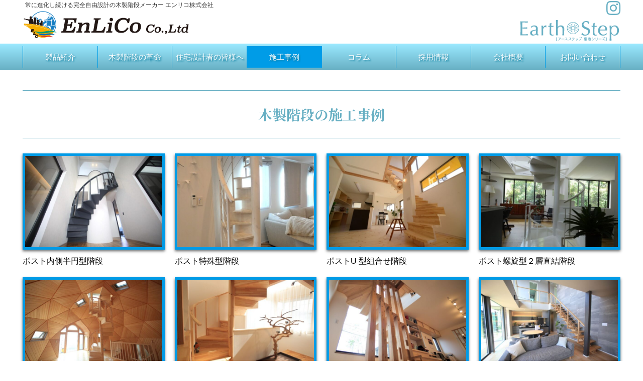

--- FILE ---
content_type: text/html; charset=UTF-8
request_url: https://enlico-earth.com/archives/category/case
body_size: 16136
content:
<!DOCTYPE html>
<html dir="ltr" lang="ja" prefix="og: https://ogp.me/ns#">
<head>
<meta charset="UTF-8">
<meta name="viewport" content="width=device-width, initial-scale=1.0, maximum-scale=1.0, user-scalable=0" />

<title>木製階段の施工事例 - EnLiCo株式会社 木製階段の施工事例EnLiCo株式会社</title>

<link rel="stylesheet" href="https://enlico-earth.com/wp-content/themes/roboinq_23/style.css" type="text/css">
<link rel="stylesheet" href="https://enlico-earth.com/wp-content/themes/roboinq_23/owl-carousel/owl.carousel.css">


<link rel="shortcut icon" href="/wp-content/themes/roboinq_23/image/favicon.jpg">

<link rel="stylesheet" href="/wp-content/themes/roboinq_23/animate.css">
<link rel="stylesheet" href="/wp-content/themes/roboinq_23/izmir.min.css">
<link rel="stylesheet" href="/wp-content/themes/roboinq_23/lightbox.css">
<link rel="preconnect" href="https://fonts.googleapis.com">
<link rel="preconnect" href="https://fonts.gstatic.com" crossorigin>
<link href="https://fonts.googleapis.com/css2?family=Noto+Sans+JP:wght@400;700&family=Noto+Serif+JP:wght@400;700&display=swap" rel="stylesheet">	
<script src="https://ajax.googleapis.com/ajax/libs/jquery/2.2.4/jquery.min.js"></script>
<script type="text/javascript" src="/wp-content/themes/roboinq_23/animate.js"></script>
<script src="/wp-content/themes/roboinq_23/js/wow.js"></script>
<script>
new WOW().init();
</script>
<script src="https://kit.fontawesome.com/514c6b11d6.js" crossorigin="anonymous"></script>
<script src="/wp-content/themes/roboinq_23/lightbox.min.js"></script>
<script>
    lightbox.option({
      'positionFromTop':0,
      'fitImagesInViewport': true
    })
</script>

		<!-- All in One SEO 4.9.2 - aioseo.com -->
	<meta name="robots" content="max-image-preview:large" />
	<link rel="canonical" href="https://enlico-earth.com/archives/category/case" />
	<link rel="next" href="https://enlico-earth.com/archives/category/case/page/2" />
	<meta name="generator" content="All in One SEO (AIOSEO) 4.9.2" />

		<!-- Google tag (gtag.js) -->
<script async src="https://www.googletagmanager.com/gtag/js?id=AW-10811962709">
</script>
<script>
window.dataLayer = window.dataLayer || [];
function gtag(){dataLayer.push(arguments);}
gtag('js', new Date());

gtag('config', 'AW-10811962709');
</script>


<!-- Event snippet for Website lead conversion page -->
<script>
gtag('event', 'conversion', {'send_to': 'AW-10811962709/T4RICMaJsokDENXqxaMo'});
</script>


<!-- Google tag (gtag.js) -->
<script async src="https://www.googletagmanager.com/gtag/js?id=AW-10811962709"></script>
<script>
  window.dataLayer = window.dataLayer || [];
  function gtag(){dataLayer.push(arguments);}
  gtag('js', new Date());

  gtag('config', 'AW-10811962709');
</script>


<!-- Event snippet for 見込み顧客からの電話 (1) conversion page -->
<script>
  gtag('event', 'conversion', {'send_to': 'AW-10811962709/w-1mCMj1gt8bENXqxaMo'});
</script>
		<script type="application/ld+json" class="aioseo-schema">
			{"@context":"https:\/\/schema.org","@graph":[{"@type":"BreadcrumbList","@id":"https:\/\/enlico-earth.com\/archives\/category\/case#breadcrumblist","itemListElement":[{"@type":"ListItem","@id":"https:\/\/enlico-earth.com#listItem","position":1,"name":"\u30db\u30fc\u30e0","item":"https:\/\/enlico-earth.com","nextItem":{"@type":"ListItem","@id":"https:\/\/enlico-earth.com\/archives\/category\/case#listItem","name":"\u6728\u88fd\u968e\u6bb5\u306e\u65bd\u5de5\u4e8b\u4f8b"}},{"@type":"ListItem","@id":"https:\/\/enlico-earth.com\/archives\/category\/case#listItem","position":2,"name":"\u6728\u88fd\u968e\u6bb5\u306e\u65bd\u5de5\u4e8b\u4f8b","previousItem":{"@type":"ListItem","@id":"https:\/\/enlico-earth.com#listItem","name":"\u30db\u30fc\u30e0"}}]},{"@type":"CollectionPage","@id":"https:\/\/enlico-earth.com\/archives\/category\/case#collectionpage","url":"https:\/\/enlico-earth.com\/archives\/category\/case","name":"\u6728\u88fd\u968e\u6bb5\u306e\u65bd\u5de5\u4e8b\u4f8b - EnLiCo\u682a\u5f0f\u4f1a\u793e \u6728\u88fd\u968e\u6bb5\u306e\u65bd\u5de5\u4e8b\u4f8b","inLanguage":"ja","isPartOf":{"@id":"https:\/\/enlico-earth.com\/#website"},"breadcrumb":{"@id":"https:\/\/enlico-earth.com\/archives\/category\/case#breadcrumblist"}},{"@type":"Organization","@id":"https:\/\/enlico-earth.com\/#organization","name":"EnLiCo","description":"\u5e38\u306b\u9032\u5316\u3057\u7d9a\u3051\u308b\u5b8c\u5168\u81ea\u7531\u8a2d\u8a08\u306e\u6728\u88fd\u968e\u6bb5\u30e1\u30fc\u30ab\u30fc \u30a8\u30f3\u30ea\u30b3\u682a\u5f0f\u4f1a\u793e","url":"https:\/\/enlico-earth.com\/"},{"@type":"WebSite","@id":"https:\/\/enlico-earth.com\/#website","url":"https:\/\/enlico-earth.com\/","name":"EnLiCo\u682a\u5f0f\u4f1a\u793e","description":"\u5e38\u306b\u9032\u5316\u3057\u7d9a\u3051\u308b\u5b8c\u5168\u81ea\u7531\u8a2d\u8a08\u306e\u6728\u88fd\u968e\u6bb5\u30e1\u30fc\u30ab\u30fc \u30a8\u30f3\u30ea\u30b3\u682a\u5f0f\u4f1a\u793e","inLanguage":"ja","publisher":{"@id":"https:\/\/enlico-earth.com\/#organization"}}]}
		</script>
		<!-- All in One SEO -->

<link rel='dns-prefetch' href='//challenges.cloudflare.com' />
<link rel="alternate" type="application/rss+xml" title="EnLiCo株式会社 &raquo; 木製階段の施工事例 カテゴリーのフィード" href="https://enlico-earth.com/archives/category/case/feed" />
		<!-- This site uses the Google Analytics by MonsterInsights plugin v9.11.0 - Using Analytics tracking - https://www.monsterinsights.com/ -->
							<script src="//www.googletagmanager.com/gtag/js?id=G-C5DD7JLHYN"  data-cfasync="false" data-wpfc-render="false" type="text/javascript" async></script>
			<script data-cfasync="false" data-wpfc-render="false" type="text/javascript">
				var mi_version = '9.11.0';
				var mi_track_user = true;
				var mi_no_track_reason = '';
								var MonsterInsightsDefaultLocations = {"page_location":"https:\/\/enlico-earth.com\/archives\/category\/case\/"};
								if ( typeof MonsterInsightsPrivacyGuardFilter === 'function' ) {
					var MonsterInsightsLocations = (typeof MonsterInsightsExcludeQuery === 'object') ? MonsterInsightsPrivacyGuardFilter( MonsterInsightsExcludeQuery ) : MonsterInsightsPrivacyGuardFilter( MonsterInsightsDefaultLocations );
				} else {
					var MonsterInsightsLocations = (typeof MonsterInsightsExcludeQuery === 'object') ? MonsterInsightsExcludeQuery : MonsterInsightsDefaultLocations;
				}

								var disableStrs = [
										'ga-disable-G-C5DD7JLHYN',
									];

				/* Function to detect opted out users */
				function __gtagTrackerIsOptedOut() {
					for (var index = 0; index < disableStrs.length; index++) {
						if (document.cookie.indexOf(disableStrs[index] + '=true') > -1) {
							return true;
						}
					}

					return false;
				}

				/* Disable tracking if the opt-out cookie exists. */
				if (__gtagTrackerIsOptedOut()) {
					for (var index = 0; index < disableStrs.length; index++) {
						window[disableStrs[index]] = true;
					}
				}

				/* Opt-out function */
				function __gtagTrackerOptout() {
					for (var index = 0; index < disableStrs.length; index++) {
						document.cookie = disableStrs[index] + '=true; expires=Thu, 31 Dec 2099 23:59:59 UTC; path=/';
						window[disableStrs[index]] = true;
					}
				}

				if ('undefined' === typeof gaOptout) {
					function gaOptout() {
						__gtagTrackerOptout();
					}
				}
								window.dataLayer = window.dataLayer || [];

				window.MonsterInsightsDualTracker = {
					helpers: {},
					trackers: {},
				};
				if (mi_track_user) {
					function __gtagDataLayer() {
						dataLayer.push(arguments);
					}

					function __gtagTracker(type, name, parameters) {
						if (!parameters) {
							parameters = {};
						}

						if (parameters.send_to) {
							__gtagDataLayer.apply(null, arguments);
							return;
						}

						if (type === 'event') {
														parameters.send_to = monsterinsights_frontend.v4_id;
							var hookName = name;
							if (typeof parameters['event_category'] !== 'undefined') {
								hookName = parameters['event_category'] + ':' + name;
							}

							if (typeof MonsterInsightsDualTracker.trackers[hookName] !== 'undefined') {
								MonsterInsightsDualTracker.trackers[hookName](parameters);
							} else {
								__gtagDataLayer('event', name, parameters);
							}
							
						} else {
							__gtagDataLayer.apply(null, arguments);
						}
					}

					__gtagTracker('js', new Date());
					__gtagTracker('set', {
						'developer_id.dZGIzZG': true,
											});
					if ( MonsterInsightsLocations.page_location ) {
						__gtagTracker('set', MonsterInsightsLocations);
					}
										__gtagTracker('config', 'G-C5DD7JLHYN', {"forceSSL":"true","link_attribution":"true"} );
										window.gtag = __gtagTracker;										(function () {
						/* https://developers.google.com/analytics/devguides/collection/analyticsjs/ */
						/* ga and __gaTracker compatibility shim. */
						var noopfn = function () {
							return null;
						};
						var newtracker = function () {
							return new Tracker();
						};
						var Tracker = function () {
							return null;
						};
						var p = Tracker.prototype;
						p.get = noopfn;
						p.set = noopfn;
						p.send = function () {
							var args = Array.prototype.slice.call(arguments);
							args.unshift('send');
							__gaTracker.apply(null, args);
						};
						var __gaTracker = function () {
							var len = arguments.length;
							if (len === 0) {
								return;
							}
							var f = arguments[len - 1];
							if (typeof f !== 'object' || f === null || typeof f.hitCallback !== 'function') {
								if ('send' === arguments[0]) {
									var hitConverted, hitObject = false, action;
									if ('event' === arguments[1]) {
										if ('undefined' !== typeof arguments[3]) {
											hitObject = {
												'eventAction': arguments[3],
												'eventCategory': arguments[2],
												'eventLabel': arguments[4],
												'value': arguments[5] ? arguments[5] : 1,
											}
										}
									}
									if ('pageview' === arguments[1]) {
										if ('undefined' !== typeof arguments[2]) {
											hitObject = {
												'eventAction': 'page_view',
												'page_path': arguments[2],
											}
										}
									}
									if (typeof arguments[2] === 'object') {
										hitObject = arguments[2];
									}
									if (typeof arguments[5] === 'object') {
										Object.assign(hitObject, arguments[5]);
									}
									if ('undefined' !== typeof arguments[1].hitType) {
										hitObject = arguments[1];
										if ('pageview' === hitObject.hitType) {
											hitObject.eventAction = 'page_view';
										}
									}
									if (hitObject) {
										action = 'timing' === arguments[1].hitType ? 'timing_complete' : hitObject.eventAction;
										hitConverted = mapArgs(hitObject);
										__gtagTracker('event', action, hitConverted);
									}
								}
								return;
							}

							function mapArgs(args) {
								var arg, hit = {};
								var gaMap = {
									'eventCategory': 'event_category',
									'eventAction': 'event_action',
									'eventLabel': 'event_label',
									'eventValue': 'event_value',
									'nonInteraction': 'non_interaction',
									'timingCategory': 'event_category',
									'timingVar': 'name',
									'timingValue': 'value',
									'timingLabel': 'event_label',
									'page': 'page_path',
									'location': 'page_location',
									'title': 'page_title',
									'referrer' : 'page_referrer',
								};
								for (arg in args) {
																		if (!(!args.hasOwnProperty(arg) || !gaMap.hasOwnProperty(arg))) {
										hit[gaMap[arg]] = args[arg];
									} else {
										hit[arg] = args[arg];
									}
								}
								return hit;
							}

							try {
								f.hitCallback();
							} catch (ex) {
							}
						};
						__gaTracker.create = newtracker;
						__gaTracker.getByName = newtracker;
						__gaTracker.getAll = function () {
							return [];
						};
						__gaTracker.remove = noopfn;
						__gaTracker.loaded = true;
						window['__gaTracker'] = __gaTracker;
					})();
									} else {
										console.log("");
					(function () {
						function __gtagTracker() {
							return null;
						}

						window['__gtagTracker'] = __gtagTracker;
						window['gtag'] = __gtagTracker;
					})();
									}
			</script>
							<!-- / Google Analytics by MonsterInsights -->
		<style id='wp-img-auto-sizes-contain-inline-css' type='text/css'>
img:is([sizes=auto i],[sizes^="auto," i]){contain-intrinsic-size:3000px 1500px}
/*# sourceURL=wp-img-auto-sizes-contain-inline-css */
</style>
<link rel='stylesheet' id='colorbox-css' href='https://enlico-earth.com/wp-content/plugins/wp-colorbox/example5/colorbox.css?ver=d58d3b2dd72b02e497b1be60e2257e63' type='text/css' media='all' />
<style id='wp-emoji-styles-inline-css' type='text/css'>

	img.wp-smiley, img.emoji {
		display: inline !important;
		border: none !important;
		box-shadow: none !important;
		height: 1em !important;
		width: 1em !important;
		margin: 0 0.07em !important;
		vertical-align: -0.1em !important;
		background: none !important;
		padding: 0 !important;
	}
/*# sourceURL=wp-emoji-styles-inline-css */
</style>
<style id='wp-block-library-inline-css' type='text/css'>
:root{--wp-block-synced-color:#7a00df;--wp-block-synced-color--rgb:122,0,223;--wp-bound-block-color:var(--wp-block-synced-color);--wp-editor-canvas-background:#ddd;--wp-admin-theme-color:#007cba;--wp-admin-theme-color--rgb:0,124,186;--wp-admin-theme-color-darker-10:#006ba1;--wp-admin-theme-color-darker-10--rgb:0,107,160.5;--wp-admin-theme-color-darker-20:#005a87;--wp-admin-theme-color-darker-20--rgb:0,90,135;--wp-admin-border-width-focus:2px}@media (min-resolution:192dpi){:root{--wp-admin-border-width-focus:1.5px}}.wp-element-button{cursor:pointer}:root .has-very-light-gray-background-color{background-color:#eee}:root .has-very-dark-gray-background-color{background-color:#313131}:root .has-very-light-gray-color{color:#eee}:root .has-very-dark-gray-color{color:#313131}:root .has-vivid-green-cyan-to-vivid-cyan-blue-gradient-background{background:linear-gradient(135deg,#00d084,#0693e3)}:root .has-purple-crush-gradient-background{background:linear-gradient(135deg,#34e2e4,#4721fb 50%,#ab1dfe)}:root .has-hazy-dawn-gradient-background{background:linear-gradient(135deg,#faaca8,#dad0ec)}:root .has-subdued-olive-gradient-background{background:linear-gradient(135deg,#fafae1,#67a671)}:root .has-atomic-cream-gradient-background{background:linear-gradient(135deg,#fdd79a,#004a59)}:root .has-nightshade-gradient-background{background:linear-gradient(135deg,#330968,#31cdcf)}:root .has-midnight-gradient-background{background:linear-gradient(135deg,#020381,#2874fc)}:root{--wp--preset--font-size--normal:16px;--wp--preset--font-size--huge:42px}.has-regular-font-size{font-size:1em}.has-larger-font-size{font-size:2.625em}.has-normal-font-size{font-size:var(--wp--preset--font-size--normal)}.has-huge-font-size{font-size:var(--wp--preset--font-size--huge)}.has-text-align-center{text-align:center}.has-text-align-left{text-align:left}.has-text-align-right{text-align:right}.has-fit-text{white-space:nowrap!important}#end-resizable-editor-section{display:none}.aligncenter{clear:both}.items-justified-left{justify-content:flex-start}.items-justified-center{justify-content:center}.items-justified-right{justify-content:flex-end}.items-justified-space-between{justify-content:space-between}.screen-reader-text{border:0;clip-path:inset(50%);height:1px;margin:-1px;overflow:hidden;padding:0;position:absolute;width:1px;word-wrap:normal!important}.screen-reader-text:focus{background-color:#ddd;clip-path:none;color:#444;display:block;font-size:1em;height:auto;left:5px;line-height:normal;padding:15px 23px 14px;text-decoration:none;top:5px;width:auto;z-index:100000}html :where(.has-border-color){border-style:solid}html :where([style*=border-top-color]){border-top-style:solid}html :where([style*=border-right-color]){border-right-style:solid}html :where([style*=border-bottom-color]){border-bottom-style:solid}html :where([style*=border-left-color]){border-left-style:solid}html :where([style*=border-width]){border-style:solid}html :where([style*=border-top-width]){border-top-style:solid}html :where([style*=border-right-width]){border-right-style:solid}html :where([style*=border-bottom-width]){border-bottom-style:solid}html :where([style*=border-left-width]){border-left-style:solid}html :where(img[class*=wp-image-]){height:auto;max-width:100%}:where(figure){margin:0 0 1em}html :where(.is-position-sticky){--wp-admin--admin-bar--position-offset:var(--wp-admin--admin-bar--height,0px)}@media screen and (max-width:600px){html :where(.is-position-sticky){--wp-admin--admin-bar--position-offset:0px}}

/*# sourceURL=wp-block-library-inline-css */
</style><style id='global-styles-inline-css' type='text/css'>
:root{--wp--preset--aspect-ratio--square: 1;--wp--preset--aspect-ratio--4-3: 4/3;--wp--preset--aspect-ratio--3-4: 3/4;--wp--preset--aspect-ratio--3-2: 3/2;--wp--preset--aspect-ratio--2-3: 2/3;--wp--preset--aspect-ratio--16-9: 16/9;--wp--preset--aspect-ratio--9-16: 9/16;--wp--preset--color--black: #000000;--wp--preset--color--cyan-bluish-gray: #abb8c3;--wp--preset--color--white: #ffffff;--wp--preset--color--pale-pink: #f78da7;--wp--preset--color--vivid-red: #cf2e2e;--wp--preset--color--luminous-vivid-orange: #ff6900;--wp--preset--color--luminous-vivid-amber: #fcb900;--wp--preset--color--light-green-cyan: #7bdcb5;--wp--preset--color--vivid-green-cyan: #00d084;--wp--preset--color--pale-cyan-blue: #8ed1fc;--wp--preset--color--vivid-cyan-blue: #0693e3;--wp--preset--color--vivid-purple: #9b51e0;--wp--preset--gradient--vivid-cyan-blue-to-vivid-purple: linear-gradient(135deg,rgb(6,147,227) 0%,rgb(155,81,224) 100%);--wp--preset--gradient--light-green-cyan-to-vivid-green-cyan: linear-gradient(135deg,rgb(122,220,180) 0%,rgb(0,208,130) 100%);--wp--preset--gradient--luminous-vivid-amber-to-luminous-vivid-orange: linear-gradient(135deg,rgb(252,185,0) 0%,rgb(255,105,0) 100%);--wp--preset--gradient--luminous-vivid-orange-to-vivid-red: linear-gradient(135deg,rgb(255,105,0) 0%,rgb(207,46,46) 100%);--wp--preset--gradient--very-light-gray-to-cyan-bluish-gray: linear-gradient(135deg,rgb(238,238,238) 0%,rgb(169,184,195) 100%);--wp--preset--gradient--cool-to-warm-spectrum: linear-gradient(135deg,rgb(74,234,220) 0%,rgb(151,120,209) 20%,rgb(207,42,186) 40%,rgb(238,44,130) 60%,rgb(251,105,98) 80%,rgb(254,248,76) 100%);--wp--preset--gradient--blush-light-purple: linear-gradient(135deg,rgb(255,206,236) 0%,rgb(152,150,240) 100%);--wp--preset--gradient--blush-bordeaux: linear-gradient(135deg,rgb(254,205,165) 0%,rgb(254,45,45) 50%,rgb(107,0,62) 100%);--wp--preset--gradient--luminous-dusk: linear-gradient(135deg,rgb(255,203,112) 0%,rgb(199,81,192) 50%,rgb(65,88,208) 100%);--wp--preset--gradient--pale-ocean: linear-gradient(135deg,rgb(255,245,203) 0%,rgb(182,227,212) 50%,rgb(51,167,181) 100%);--wp--preset--gradient--electric-grass: linear-gradient(135deg,rgb(202,248,128) 0%,rgb(113,206,126) 100%);--wp--preset--gradient--midnight: linear-gradient(135deg,rgb(2,3,129) 0%,rgb(40,116,252) 100%);--wp--preset--font-size--small: 13px;--wp--preset--font-size--medium: 20px;--wp--preset--font-size--large: 36px;--wp--preset--font-size--x-large: 42px;--wp--preset--spacing--20: 0.44rem;--wp--preset--spacing--30: 0.67rem;--wp--preset--spacing--40: 1rem;--wp--preset--spacing--50: 1.5rem;--wp--preset--spacing--60: 2.25rem;--wp--preset--spacing--70: 3.38rem;--wp--preset--spacing--80: 5.06rem;--wp--preset--shadow--natural: 6px 6px 9px rgba(0, 0, 0, 0.2);--wp--preset--shadow--deep: 12px 12px 50px rgba(0, 0, 0, 0.4);--wp--preset--shadow--sharp: 6px 6px 0px rgba(0, 0, 0, 0.2);--wp--preset--shadow--outlined: 6px 6px 0px -3px rgb(255, 255, 255), 6px 6px rgb(0, 0, 0);--wp--preset--shadow--crisp: 6px 6px 0px rgb(0, 0, 0);}:where(.is-layout-flex){gap: 0.5em;}:where(.is-layout-grid){gap: 0.5em;}body .is-layout-flex{display: flex;}.is-layout-flex{flex-wrap: wrap;align-items: center;}.is-layout-flex > :is(*, div){margin: 0;}body .is-layout-grid{display: grid;}.is-layout-grid > :is(*, div){margin: 0;}:where(.wp-block-columns.is-layout-flex){gap: 2em;}:where(.wp-block-columns.is-layout-grid){gap: 2em;}:where(.wp-block-post-template.is-layout-flex){gap: 1.25em;}:where(.wp-block-post-template.is-layout-grid){gap: 1.25em;}.has-black-color{color: var(--wp--preset--color--black) !important;}.has-cyan-bluish-gray-color{color: var(--wp--preset--color--cyan-bluish-gray) !important;}.has-white-color{color: var(--wp--preset--color--white) !important;}.has-pale-pink-color{color: var(--wp--preset--color--pale-pink) !important;}.has-vivid-red-color{color: var(--wp--preset--color--vivid-red) !important;}.has-luminous-vivid-orange-color{color: var(--wp--preset--color--luminous-vivid-orange) !important;}.has-luminous-vivid-amber-color{color: var(--wp--preset--color--luminous-vivid-amber) !important;}.has-light-green-cyan-color{color: var(--wp--preset--color--light-green-cyan) !important;}.has-vivid-green-cyan-color{color: var(--wp--preset--color--vivid-green-cyan) !important;}.has-pale-cyan-blue-color{color: var(--wp--preset--color--pale-cyan-blue) !important;}.has-vivid-cyan-blue-color{color: var(--wp--preset--color--vivid-cyan-blue) !important;}.has-vivid-purple-color{color: var(--wp--preset--color--vivid-purple) !important;}.has-black-background-color{background-color: var(--wp--preset--color--black) !important;}.has-cyan-bluish-gray-background-color{background-color: var(--wp--preset--color--cyan-bluish-gray) !important;}.has-white-background-color{background-color: var(--wp--preset--color--white) !important;}.has-pale-pink-background-color{background-color: var(--wp--preset--color--pale-pink) !important;}.has-vivid-red-background-color{background-color: var(--wp--preset--color--vivid-red) !important;}.has-luminous-vivid-orange-background-color{background-color: var(--wp--preset--color--luminous-vivid-orange) !important;}.has-luminous-vivid-amber-background-color{background-color: var(--wp--preset--color--luminous-vivid-amber) !important;}.has-light-green-cyan-background-color{background-color: var(--wp--preset--color--light-green-cyan) !important;}.has-vivid-green-cyan-background-color{background-color: var(--wp--preset--color--vivid-green-cyan) !important;}.has-pale-cyan-blue-background-color{background-color: var(--wp--preset--color--pale-cyan-blue) !important;}.has-vivid-cyan-blue-background-color{background-color: var(--wp--preset--color--vivid-cyan-blue) !important;}.has-vivid-purple-background-color{background-color: var(--wp--preset--color--vivid-purple) !important;}.has-black-border-color{border-color: var(--wp--preset--color--black) !important;}.has-cyan-bluish-gray-border-color{border-color: var(--wp--preset--color--cyan-bluish-gray) !important;}.has-white-border-color{border-color: var(--wp--preset--color--white) !important;}.has-pale-pink-border-color{border-color: var(--wp--preset--color--pale-pink) !important;}.has-vivid-red-border-color{border-color: var(--wp--preset--color--vivid-red) !important;}.has-luminous-vivid-orange-border-color{border-color: var(--wp--preset--color--luminous-vivid-orange) !important;}.has-luminous-vivid-amber-border-color{border-color: var(--wp--preset--color--luminous-vivid-amber) !important;}.has-light-green-cyan-border-color{border-color: var(--wp--preset--color--light-green-cyan) !important;}.has-vivid-green-cyan-border-color{border-color: var(--wp--preset--color--vivid-green-cyan) !important;}.has-pale-cyan-blue-border-color{border-color: var(--wp--preset--color--pale-cyan-blue) !important;}.has-vivid-cyan-blue-border-color{border-color: var(--wp--preset--color--vivid-cyan-blue) !important;}.has-vivid-purple-border-color{border-color: var(--wp--preset--color--vivid-purple) !important;}.has-vivid-cyan-blue-to-vivid-purple-gradient-background{background: var(--wp--preset--gradient--vivid-cyan-blue-to-vivid-purple) !important;}.has-light-green-cyan-to-vivid-green-cyan-gradient-background{background: var(--wp--preset--gradient--light-green-cyan-to-vivid-green-cyan) !important;}.has-luminous-vivid-amber-to-luminous-vivid-orange-gradient-background{background: var(--wp--preset--gradient--luminous-vivid-amber-to-luminous-vivid-orange) !important;}.has-luminous-vivid-orange-to-vivid-red-gradient-background{background: var(--wp--preset--gradient--luminous-vivid-orange-to-vivid-red) !important;}.has-very-light-gray-to-cyan-bluish-gray-gradient-background{background: var(--wp--preset--gradient--very-light-gray-to-cyan-bluish-gray) !important;}.has-cool-to-warm-spectrum-gradient-background{background: var(--wp--preset--gradient--cool-to-warm-spectrum) !important;}.has-blush-light-purple-gradient-background{background: var(--wp--preset--gradient--blush-light-purple) !important;}.has-blush-bordeaux-gradient-background{background: var(--wp--preset--gradient--blush-bordeaux) !important;}.has-luminous-dusk-gradient-background{background: var(--wp--preset--gradient--luminous-dusk) !important;}.has-pale-ocean-gradient-background{background: var(--wp--preset--gradient--pale-ocean) !important;}.has-electric-grass-gradient-background{background: var(--wp--preset--gradient--electric-grass) !important;}.has-midnight-gradient-background{background: var(--wp--preset--gradient--midnight) !important;}.has-small-font-size{font-size: var(--wp--preset--font-size--small) !important;}.has-medium-font-size{font-size: var(--wp--preset--font-size--medium) !important;}.has-large-font-size{font-size: var(--wp--preset--font-size--large) !important;}.has-x-large-font-size{font-size: var(--wp--preset--font-size--x-large) !important;}
/*# sourceURL=global-styles-inline-css */
</style>

<style id='classic-theme-styles-inline-css' type='text/css'>
/*! This file is auto-generated */
.wp-block-button__link{color:#fff;background-color:#32373c;border-radius:9999px;box-shadow:none;text-decoration:none;padding:calc(.667em + 2px) calc(1.333em + 2px);font-size:1.125em}.wp-block-file__button{background:#32373c;color:#fff;text-decoration:none}
/*# sourceURL=/wp-includes/css/classic-themes.min.css */
</style>
<link rel='stylesheet' id='responsive-lightbox-swipebox-css' href='https://enlico-earth.com/wp-content/plugins/responsive-lightbox/assets/swipebox/swipebox.min.css?ver=1.5.2' type='text/css' media='all' />
<link rel='stylesheet' id='dashicons-css' href='https://enlico-earth.com/wp-includes/css/dashicons.min.css?ver=d58d3b2dd72b02e497b1be60e2257e63' type='text/css' media='all' />
<link rel='stylesheet' id='to-top-css' href='https://enlico-earth.com/wp-content/plugins/to-top/public/css/to-top-public.css?ver=2.5.5' type='text/css' media='all' />
<link rel='stylesheet' id='whats-new-style-css' href='https://enlico-earth.com/wp-content/plugins/whats-new-genarator/whats-new.css?ver=2.0.2' type='text/css' media='all' />
<link rel='stylesheet' id='newpost-catch-css' href='https://enlico-earth.com/wp-content/plugins/newpost-catch/style.css?ver=d58d3b2dd72b02e497b1be60e2257e63' type='text/css' media='all' />
<!--n2css--><!--n2js--><script type="text/javascript" src="https://enlico-earth.com/wp-includes/js/jquery/jquery.min.js?ver=3.7.1" id="jquery-core-js"></script>
<script type="text/javascript" src="https://enlico-earth.com/wp-includes/js/jquery/jquery-migrate.min.js?ver=3.4.1" id="jquery-migrate-js"></script>
<script type="text/javascript" src="https://enlico-earth.com/wp-content/plugins/wp-colorbox/jquery.colorbox-min.js?ver=1.1.6" id="colorbox-js"></script>
<script type="text/javascript" src="https://enlico-earth.com/wp-content/plugins/wp-colorbox/wp-colorbox.js?ver=1.1.6" id="wp-colorbox-js"></script>
<script type="text/javascript" src="https://enlico-earth.com/wp-content/plugins/google-analytics-for-wordpress/assets/js/frontend-gtag.min.js?ver=9.11.0" id="monsterinsights-frontend-script-js" async="async" data-wp-strategy="async"></script>
<script data-cfasync="false" data-wpfc-render="false" type="text/javascript" id='monsterinsights-frontend-script-js-extra'>/* <![CDATA[ */
var monsterinsights_frontend = {"js_events_tracking":"true","download_extensions":"doc,pdf,ppt,zip,xls,docx,pptx,xlsx","inbound_paths":"[{\"path\":\"\\\/go\\\/\",\"label\":\"affiliate\"},{\"path\":\"\\\/recommend\\\/\",\"label\":\"affiliate\"}]","home_url":"https:\/\/enlico-earth.com","hash_tracking":"false","v4_id":"G-C5DD7JLHYN"};/* ]]> */
</script>
<script type="text/javascript" src="https://enlico-earth.com/wp-content/plugins/responsive-lightbox/assets/swipebox/jquery.swipebox.min.js?ver=1.5.2" id="responsive-lightbox-swipebox-js"></script>
<script type="text/javascript" src="https://enlico-earth.com/wp-includes/js/underscore.min.js?ver=1.13.7" id="underscore-js"></script>
<script type="text/javascript" src="https://enlico-earth.com/wp-content/plugins/responsive-lightbox/assets/infinitescroll/infinite-scroll.pkgd.min.js?ver=4.0.1" id="responsive-lightbox-infinite-scroll-js"></script>
<script type="text/javascript" id="responsive-lightbox-js-before">
/* <![CDATA[ */
var rlArgs = {"script":"swipebox","selector":"lightbox","customEvents":"","activeGalleries":true,"animation":true,"hideCloseButtonOnMobile":false,"removeBarsOnMobile":false,"hideBars":true,"hideBarsDelay":5000,"videoMaxWidth":1080,"useSVG":true,"loopAtEnd":false,"woocommerce_gallery":false,"ajaxurl":"https:\/\/enlico-earth.com\/wp-admin\/admin-ajax.php","nonce":"9f406df780","preview":false,"postId":4423,"scriptExtension":false};

//# sourceURL=responsive-lightbox-js-before
/* ]]> */
</script>
<script type="text/javascript" src="https://enlico-earth.com/wp-content/plugins/responsive-lightbox/js/front.js?ver=2.5.5" id="responsive-lightbox-js"></script>
<script type="text/javascript" id="to-top-js-extra">
/* <![CDATA[ */
var to_top_options = {"scroll_offset":"100","icon_opacity":"50","style":"icon","icon_type":"dashicons-arrow-up-alt2","icon_color":"#ffffff","icon_bg_color":"#000000","icon_size":"32","border_radius":"5","image":"https://enlico-earth.com/wp-content/plugins/to-top/admin/images/default.png","image_width":"65","image_alt":"","location":"bottom-right","margin_x":"20","margin_y":"20","show_on_admin":"0","enable_autohide":"0","autohide_time":"2","enable_hide_small_device":"0","small_device_max_width":"640","reset":"0"};
//# sourceURL=to-top-js-extra
/* ]]> */
</script>
<script async type="text/javascript" src="https://enlico-earth.com/wp-content/plugins/to-top/public/js/to-top-public.js?ver=2.5.5" id="to-top-js"></script>
<link rel="https://api.w.org/" href="https://enlico-earth.com/wp-json/" /><link rel="alternate" title="JSON" type="application/json" href="https://enlico-earth.com/wp-json/wp/v2/categories/8" /><link rel="EditURI" type="application/rsd+xml" title="RSD" href="https://enlico-earth.com/xmlrpc.php?rsd" />

	<link rel="preconnect" href="https://fonts.googleapis.com">
	<link rel="preconnect" href="https://fonts.gstatic.com">
	<link href='https://fonts.googleapis.com/css2?display=swap&family=Noto+Serif+JP:wght@700&family=Noto+Sans+JP' rel='stylesheet'><link rel="icon" href="https://enlico-earth.com/wp-content/uploads/2021/10/cropped-favicon-32x32.jpg" sizes="32x32" />
<link rel="icon" href="https://enlico-earth.com/wp-content/uploads/2021/10/cropped-favicon-192x192.jpg" sizes="192x192" />
<link rel="apple-touch-icon" href="https://enlico-earth.com/wp-content/uploads/2021/10/cropped-favicon-180x180.jpg" />
<meta name="msapplication-TileImage" content="https://enlico-earth.com/wp-content/uploads/2021/10/cropped-favicon-270x270.jpg" />
	<style id="egf-frontend-styles" type="text/css">
		p {} h1 {font-family: 'Noto Serif JP', sans-serif;font-style: normal;font-weight: 700;} h2 {font-family: 'Noto Serif JP', sans-serif;font-style: normal;font-weight: 700;} h3 {font-family: 'Noto Serif JP', sans-serif;font-style: normal;font-weight: 700;} h4 {font-family: 'Noto Serif JP', sans-serif;font-style: normal;font-weight: 700;} h5 {font-family: 'Noto Serif JP', sans-serif;font-size: 20px;font-style: normal;font-weight: 700;line-height: 2;} h6 {font-family: 'Noto Sans JP', sans-serif;font-style: normal;font-weight: 400;} 	</style>
	
<script src="https://enlico-earth.com/wp-content/themes/roboinq_23/owl-carousel/owl.carousel.min.js"></script>

<!-- Global site tag (gtag.js) - Google Analytics -->
<script async src="https://www.googletagmanager.com/gtag/js?id=UA-206272790-1"></script>
<script>
  window.dataLayer = window.dataLayer || [];
  function gtag(){dataLayer.push(arguments);}
  gtag('js', new Date());

  gtag('config', 'UA-206272790-1');
</script>

</head>

<body data-rsssl=1 oncontextmenu="return false;" class="archive category category-case category-8 wp-theme-roboinq_23">

<div class="yt">

</div>
<div class="sp"><span class="drawer-btn"><i class="menu-icon fa fa-bars"></i>menu</span></div>

<div class="header">
	<div class="container">
		<div class="header_left">
			<div class="site-title">
						<p class="site-description">常に進化し続ける完全自由設計の木製階段メーカー エンリコ株式会社</p>
						</div>
<div class="header_L_text"> 流山・松戸・柏・埼玉・茨城からもアクセス抜群</div>
                        <div class="site-logo">
                                <a href="https://enlico-earth.com/" title="EnLiCo株式会社">
                                <img src="https://enlico-earth.com//wp-content/themes/roboinq_23/image/headlogo.png" alt="EnLiCo株式会社">
                                </a>
                        </div>
		</div>
		<div class="header_right">
		      <div class="sns_area">
                     <a href="https://www.instagram.com/enlico.earth/" target="_blank"><i class="fa fa-instagram fa-2x" aria-hidden="true"></i></a>
              </div>
                     <div class="header_R_text"><div class="telup">お気軽にお問い合わせください</div>
                     <div class="telarea"><a href="tel:04-7138-6762"><i class="fa fa-phone fa-1x"></i><span style="font-size: 22pt;">04-7138-6762</span></a></div>
                     <div class="ymdarea">営業時間：12:00～21:00（火曜定休・日祝は19時まで）</div>
                     </div>
                     <a href="/product">
                      <img src="https://enlico-earth.com//wp-content/themes/roboinq_23/image/EarthStep_logo_S.png" alt="EnLiCo株式会社">
                     </a>
        </div>
		<!----- ヘッダーメニュー --->
		<div class="menu">
             		</div>
	</div>
</div>

<nav id="gnav" role="navigation" itemscope="itemscope" itemtype="http://scheme.org/SiteNavigationElement">
	<div class="container">
<div class="gnav-container"><ul id="gnav-ul" class="cf"><li id="menu-item-1659" class="menu-item menu-item-type-post_type menu-item-object-page menu-item-has-children menu-item-1659"><a href="https://enlico-earth.com/product">製品紹介</a>
<ul class="sub-menu">
	<li id="menu-item-4138" class="menu-item menu-item-type-post_type menu-item-object-page menu-item-4138"><a href="https://enlico-earth.com/product/post-u-free">ポストU型自由形</a></li>
	<li id="menu-item-4139" class="menu-item menu-item-type-post_type menu-item-object-page menu-item-4139"><a href="https://enlico-earth.com/product/post-u">ポストU型</a></li>
	<li id="menu-item-4140" class="menu-item menu-item-type-post_type menu-item-object-page menu-item-4140"><a href="https://enlico-earth.com/product/post-u-semicircle">ポスト自由半円型</a></li>
	<li id="menu-item-4141" class="menu-item menu-item-type-post_type menu-item-object-page menu-item-4141"><a href="https://enlico-earth.com/product/beam-variation">ビーム型</a></li>
	<li id="menu-item-4142" class="menu-item menu-item-type-post_type menu-item-object-page menu-item-4142"><a href="https://enlico-earth.com/product/spiral">自由螺旋型</a></li>
	<li id="menu-item-4143" class="menu-item menu-item-type-post_type menu-item-object-page menu-item-4143"><a href="https://enlico-earth.com/product/circle">円形力桁型</a></li>
	<li id="menu-item-4144" class="menu-item menu-item-type-post_type menu-item-object-page menu-item-4144"><a href="https://enlico-earth.com/product/one_leg">ポスト片足型</a></li>
	<li id="menu-item-4145" class="menu-item menu-item-type-post_type menu-item-object-page menu-item-4145"><a href="https://enlico-earth.com/product/general">一般型フリータイプ</a></li>
	<li id="menu-item-4146" class="menu-item menu-item-type-post_type menu-item-object-page menu-item-4146"><a href="https://enlico-earth.com/product/stairsofthefuture">未来の階段のあり方</a></li>
</ul>
</li>
<li id="menu-item-2951" class="menu-item menu-item-type-post_type menu-item-object-page menu-item-has-children menu-item-2951"><a href="https://enlico-earth.com/stair_revolution">木製階段の革命</a>
<ul class="sub-menu">
	<li id="menu-item-2952" class="menu-item menu-item-type-post_type menu-item-object-page menu-item-2952"><a href="https://enlico-earth.com/stair_revolution/nice_stairs">いい家と階段</a></li>
	<li id="menu-item-2954" class="menu-item menu-item-type-post_type menu-item-object-page menu-item-2954"><a href="https://enlico-earth.com/stair_revolution/customhouse">注文住宅と階段　</a></li>
	<li id="menu-item-3386" class="menu-item menu-item-type-post_type menu-item-object-page menu-item-3386"><a href="https://enlico-earth.com/stair_revolution/space_design">空間設計と階段</a></li>
</ul>
</li>
<li id="menu-item-2953" class="menu-item menu-item-type-post_type menu-item-object-page menu-item-2953"><a href="https://enlico-earth.com/to_housemaker">住宅設計者の皆様へ</a></li>
<li id="menu-item-2630" class="menu-item menu-item-type-taxonomy menu-item-object-category current-menu-item menu-item-has-children menu-item-2630"><a href="https://enlico-earth.com/archives/category/case" aria-current="page">施工事例</a>
<ul class="sub-menu">
	<li id="menu-item-3152" class="menu-item menu-item-type-taxonomy menu-item-object-category menu-item-3152"><a href="https://enlico-earth.com/archives/category/case/2nd-generation">第２世代　木製階段</a></li>
	<li id="menu-item-3153" class="menu-item menu-item-type-taxonomy menu-item-object-category menu-item-3153"><a href="https://enlico-earth.com/archives/category/case/3rd-generation">第３世代　木製階段</a></li>
</ul>
</li>
<li id="menu-item-1653" class="menu-item menu-item-type-post_type menu-item-object-page menu-item-1653"><a href="https://enlico-earth.com/colum">コラム</a></li>
<li id="menu-item-1656" class="menu-item menu-item-type-post_type menu-item-object-page menu-item-1656"><a href="https://enlico-earth.com/recruit">採用情報</a></li>
<li id="menu-item-1658" class="menu-item menu-item-type-post_type menu-item-object-page menu-item-has-children menu-item-1658"><a href="https://enlico-earth.com/company">会社概要</a>
<ul class="sub-menu">
	<li id="menu-item-2190" class="menu-item menu-item-type-post_type menu-item-object-page menu-item-2190"><a href="https://enlico-earth.com/company/enlico">EnLiCoの進む道</a></li>
	<li id="menu-item-2946" class="menu-item menu-item-type-post_type menu-item-object-page menu-item-2946"><a href="https://enlico-earth.com/company/builder">技術情報</a></li>
	<li id="menu-item-2719" class="menu-item menu-item-type-post_type menu-item-object-page menu-item-2719"><a href="https://enlico-earth.com/company/flow">完成までの流れ</a></li>
	<li id="menu-item-2614" class="menu-item menu-item-type-post_type menu-item-object-page menu-item-2614"><a href="https://enlico-earth.com/company/area">販売エリア</a></li>
	<li id="menu-item-2613" class="menu-item menu-item-type-post_type menu-item-object-page menu-item-2613"><a href="https://enlico-earth.com/company/wood">対応樹種</a></li>
	<li id="menu-item-2674" class="menu-item menu-item-type-post_type menu-item-object-page menu-item-2674"><a href="https://enlico-earth.com/company/warranty">メンテナンス・保証条件</a></li>
	<li id="menu-item-1657" class="menu-item menu-item-type-post_type menu-item-object-page menu-item-1657"><a href="https://enlico-earth.com/company/reference_material">参考資料</a></li>
</ul>
</li>
<li id="menu-item-1662" class="menu-item menu-item-type-post_type menu-item-object-page menu-item-has-children menu-item-1662"><a href="https://enlico-earth.com/contact">お問い合わせ</a>
<ul class="sub-menu">
	<li id="menu-item-2672" class="menu-item menu-item-type-post_type menu-item-object-page menu-item-2672"><a href="https://enlico-earth.com/contact/request">資料請求</a></li>
	<li id="menu-item-1663" class="menu-item menu-item-type-post_type menu-item-object-page menu-item-1663"><a href="https://enlico-earth.com/contact/privacy">プライバシーポリシー</a></li>
</ul>
</li>
</ul></div>	</div>
</nav>


	<div class="breadcrumbs" typeof="BreadcrumbList" vocab="http://schema.org/">
		<div class="container">
					</div>
	</div>


<div class="wrap">




<div class="container">
	<div class="content">
						<div class="category-header">
			<h1 class="archive-title">木製階段の施工事例</h1>
					</div>
		
		<div class="row">
		
			<div class="col-md-3 col-sm-4 col-ms-6 thumbnail-box">
				<div class="post-4423 post type-post status-publish format-standard has-post-thumbnail hentry category-case category-3rd-generation">
					<div class="blog-thumbnail">
						<a href="https://enlico-earth.com/archives/4423">
							<img width="600" height="400" src="https://enlico-earth.com/wp-content/uploads/2026/01/2S4A3550-2-600x400.jpg" class="attachment-blog-thumbnail size-blog-thumbnail wp-post-image" alt="" decoding="async" fetchpriority="high" srcset="https://enlico-earth.com/wp-content/uploads/2026/01/2S4A3550-2-600x400.jpg 600w, https://enlico-earth.com/wp-content/uploads/2026/01/2S4A3550-2-300x200.jpg 300w, https://enlico-earth.com/wp-content/uploads/2026/01/2S4A3550-2-768x512.jpg 768w, https://enlico-earth.com/wp-content/uploads/2026/01/2S4A3550-2.jpg 1000w" sizes="(max-width: 600px) 100vw, 600px" />						</a>
					</div>
					<div class="blog-sumamry">
						<span class="blog-date">2026年1月10日</span>
						<span class="blog-title"><a href="https://enlico-earth.com/archives/4423">ポスト内側半円型階段</a></span>
					</div>
				</div>
			</div>

		
			<div class="col-md-3 col-sm-4 col-ms-6 thumbnail-box">
				<div class="post-3351 post type-post status-publish format-standard has-post-thumbnail hentry category-case category-3rd-generation">
					<div class="blog-thumbnail">
						<a href="https://enlico-earth.com/archives/3351">
							<img width="600" height="400" src="https://enlico-earth.com/wp-content/uploads/2023/09/DSC06071-2-600x400.jpg" class="attachment-blog-thumbnail size-blog-thumbnail wp-post-image" alt="" decoding="async" />						</a>
					</div>
					<div class="blog-sumamry">
						<span class="blog-date">2023年9月20日</span>
						<span class="blog-title"><a href="https://enlico-earth.com/archives/3351">ポスト特殊型階段</a></span>
					</div>
				</div>
			</div>

		
			<div class="col-md-3 col-sm-4 col-ms-6 thumbnail-box">
				<div class="post-3338 post type-post status-publish format-standard has-post-thumbnail hentry category-case category-3rd-generation">
					<div class="blog-thumbnail">
						<a href="https://enlico-earth.com/archives/3338">
							<img width="600" height="400" src="https://enlico-earth.com/wp-content/uploads/2023/09/DSC_4912-600x400.jpg" class="attachment-blog-thumbnail size-blog-thumbnail wp-post-image" alt="" decoding="async" srcset="https://enlico-earth.com/wp-content/uploads/2023/09/DSC_4912-600x400.jpg 600w, https://enlico-earth.com/wp-content/uploads/2023/09/DSC_4912-300x200.jpg 300w, https://enlico-earth.com/wp-content/uploads/2023/09/DSC_4912-768x512.jpg 768w, https://enlico-earth.com/wp-content/uploads/2023/09/DSC_4912.jpg 1000w" sizes="(max-width: 600px) 100vw, 600px" />						</a>
					</div>
					<div class="blog-sumamry">
						<span class="blog-date">2023年9月20日</span>
						<span class="blog-title"><a href="https://enlico-earth.com/archives/3338">ポストU 型組合せ階段</a></span>
					</div>
				</div>
			</div>

		
			<div class="col-md-3 col-sm-4 col-ms-6 thumbnail-box">
				<div class="post-3328 post type-post status-publish format-standard has-post-thumbnail hentry category-case category-3rd-generation">
					<div class="blog-thumbnail">
						<a href="https://enlico-earth.com/archives/3328">
							<img width="600" height="400" src="https://enlico-earth.com/wp-content/uploads/2023/09/DSC06590-600x400.jpg" class="attachment-blog-thumbnail size-blog-thumbnail wp-post-image" alt="" decoding="async" loading="lazy" />						</a>
					</div>
					<div class="blog-sumamry">
						<span class="blog-date">2023年9月20日</span>
						<span class="blog-title"><a href="https://enlico-earth.com/archives/3328">ポスト螺旋型２層直結階段</a></span>
					</div>
				</div>
			</div>

		
			<div class="col-md-3 col-sm-4 col-ms-6 thumbnail-box">
				<div class="post-3308 post type-post status-publish format-standard has-post-thumbnail hentry category-case category-3rd-generation">
					<div class="blog-thumbnail">
						<a href="https://enlico-earth.com/archives/3308">
							<img width="600" height="400" src="https://enlico-earth.com/wp-content/uploads/2023/09/2S4A0927-600x400.jpg" class="attachment-blog-thumbnail size-blog-thumbnail wp-post-image" alt="" decoding="async" loading="lazy" srcset="https://enlico-earth.com/wp-content/uploads/2023/09/2S4A0927-600x400.jpg 600w, https://enlico-earth.com/wp-content/uploads/2023/09/2S4A0927-300x200.jpg 300w, https://enlico-earth.com/wp-content/uploads/2023/09/2S4A0927-768x512.jpg 768w, https://enlico-earth.com/wp-content/uploads/2023/09/2S4A0927.jpg 1000w" sizes="auto, (max-width: 600px) 100vw, 600px" />						</a>
					</div>
					<div class="blog-sumamry">
						<span class="blog-date">2023年9月20日</span>
						<span class="blog-title"><a href="https://enlico-earth.com/archives/3308">ポスト螺旋型階高4m階段</a></span>
					</div>
				</div>
			</div>

		
			<div class="col-md-3 col-sm-4 col-ms-6 thumbnail-box">
				<div class="post-3298 post type-post status-publish format-standard has-post-thumbnail hentry category-case category-3rd-generation">
					<div class="blog-thumbnail">
						<a href="https://enlico-earth.com/archives/3298">
							<img width="600" height="400" src="https://enlico-earth.com/wp-content/uploads/2023/09/2S4A1685-600x400.jpg" class="attachment-blog-thumbnail size-blog-thumbnail wp-post-image" alt="" decoding="async" loading="lazy" />						</a>
					</div>
					<div class="blog-sumamry">
						<span class="blog-date">2023年9月20日</span>
						<span class="blog-title"><a href="https://enlico-earth.com/archives/3298">ポスト螺旋型階段</a></span>
					</div>
				</div>
			</div>

		
			<div class="col-md-3 col-sm-4 col-ms-6 thumbnail-box">
				<div class="post-3284 post type-post status-publish format-standard has-post-thumbnail hentry category-case category-3rd-generation">
					<div class="blog-thumbnail">
						<a href="https://enlico-earth.com/archives/3284">
							<img width="600" height="400" src="https://enlico-earth.com/wp-content/uploads/2023/09/2S4A0572-2-600x400.jpg" class="attachment-blog-thumbnail size-blog-thumbnail wp-post-image" alt="" decoding="async" loading="lazy" />						</a>
					</div>
					<div class="blog-sumamry">
						<span class="blog-date">2023年9月20日</span>
						<span class="blog-title"><a href="https://enlico-earth.com/archives/3284">ポストU型３層直結階段</a></span>
					</div>
				</div>
			</div>

		
			<div class="col-md-3 col-sm-4 col-ms-6 thumbnail-box">
				<div class="post-3274 post type-post status-publish format-standard has-post-thumbnail hentry category-case category-2nd-generation">
					<div class="blog-thumbnail">
						<a href="https://enlico-earth.com/archives/3274">
							<img width="600" height="400" src="https://enlico-earth.com/wp-content/uploads/2023/09/2S4A1175-600x400.jpg" class="attachment-blog-thumbnail size-blog-thumbnail wp-post-image" alt="" decoding="async" loading="lazy" srcset="https://enlico-earth.com/wp-content/uploads/2023/09/2S4A1175-600x400.jpg 600w, https://enlico-earth.com/wp-content/uploads/2023/09/2S4A1175-300x200.jpg 300w, https://enlico-earth.com/wp-content/uploads/2023/09/2S4A1175-768x512.jpg 768w, https://enlico-earth.com/wp-content/uploads/2023/09/2S4A1175.jpg 1000w" sizes="auto, (max-width: 600px) 100vw, 600px" />						</a>
					</div>
					<div class="blog-sumamry">
						<span class="blog-date">2023年9月20日</span>
						<span class="blog-title"><a href="https://enlico-earth.com/archives/3274">直行型シングルビーム　木製吹抜け手摺(ガラス入り)階段</a></span>
					</div>
				</div>
			</div>

		
			<div class="col-md-3 col-sm-4 col-ms-6 thumbnail-box">
				<div class="post-3266 post type-post status-publish format-standard has-post-thumbnail hentry category-case category-3rd-generation">
					<div class="blog-thumbnail">
						<a href="https://enlico-earth.com/archives/3266">
							<img width="600" height="400" src="https://enlico-earth.com/wp-content/uploads/2023/09/IMG_0750-2-600x400.jpg" class="attachment-blog-thumbnail size-blog-thumbnail wp-post-image" alt="" decoding="async" loading="lazy" />						</a>
					</div>
					<div class="blog-sumamry">
						<span class="blog-date">2023年9月20日</span>
						<span class="blog-title"><a href="https://enlico-earth.com/archives/3266">ポスト螺旋型階段</a></span>
					</div>
				</div>
			</div>

		
			<div class="col-md-3 col-sm-4 col-ms-6 thumbnail-box">
				<div class="post-3254 post type-post status-publish format-standard has-post-thumbnail hentry category-case category-2nd-generation">
					<div class="blog-thumbnail">
						<a href="https://enlico-earth.com/archives/3254">
							<img width="600" height="400" src="https://enlico-earth.com/wp-content/uploads/2023/09/2S4A0825-600x400.jpg" class="attachment-blog-thumbnail size-blog-thumbnail wp-post-image" alt="" decoding="async" loading="lazy" srcset="https://enlico-earth.com/wp-content/uploads/2023/09/2S4A0825-600x400.jpg 600w, https://enlico-earth.com/wp-content/uploads/2023/09/2S4A0825-300x200.jpg 300w, https://enlico-earth.com/wp-content/uploads/2023/09/2S4A0825-768x512.jpg 768w, https://enlico-earth.com/wp-content/uploads/2023/09/2S4A0825.jpg 1000w" sizes="auto, (max-width: 600px) 100vw, 600px" />						</a>
					</div>
					<div class="blog-sumamry">
						<span class="blog-date">2023年9月20日</span>
						<span class="blog-title"><a href="https://enlico-earth.com/archives/3254">直行型シングルビーム　木製吹抜け手摺（アクリル入り）階段</a></span>
					</div>
				</div>
			</div>

		
			<div class="col-md-3 col-sm-4 col-ms-6 thumbnail-box">
				<div class="post-3243 post type-post status-publish format-standard has-post-thumbnail hentry category-case category-3rd-generation">
					<div class="blog-thumbnail">
						<a href="https://enlico-earth.com/archives/3243">
							<img width="600" height="400" src="https://enlico-earth.com/wp-content/uploads/2023/09/DSC04098-2-600x400.jpg" class="attachment-blog-thumbnail size-blog-thumbnail wp-post-image" alt="" decoding="async" loading="lazy" />						</a>
					</div>
					<div class="blog-sumamry">
						<span class="blog-date">2023年9月20日</span>
						<span class="blog-title"><a href="https://enlico-earth.com/archives/3243">円形力桁スケルトン組合せ階段</a></span>
					</div>
				</div>
			</div>

		
			<div class="col-md-3 col-sm-4 col-ms-6 thumbnail-box">
				<div class="post-3231 post type-post status-publish format-standard has-post-thumbnail hentry category-case category-3rd-generation">
					<div class="blog-thumbnail">
						<a href="https://enlico-earth.com/archives/3231">
							<img width="600" height="400" src="https://enlico-earth.com/wp-content/uploads/2023/09/2S4A0563-2-600x400.jpg" class="attachment-blog-thumbnail size-blog-thumbnail wp-post-image" alt="" decoding="async" loading="lazy" srcset="https://enlico-earth.com/wp-content/uploads/2023/09/2S4A0563-2-600x400.jpg 600w, https://enlico-earth.com/wp-content/uploads/2023/09/2S4A0563-2-300x200.jpg 300w, https://enlico-earth.com/wp-content/uploads/2023/09/2S4A0563-2-768x512.jpg 768w, https://enlico-earth.com/wp-content/uploads/2023/09/2S4A0563-2.jpg 1000w" sizes="auto, (max-width: 600px) 100vw, 600px" />						</a>
					</div>
					<div class="blog-sumamry">
						<span class="blog-date">2023年9月20日</span>
						<span class="blog-title"><a href="https://enlico-earth.com/archives/3231">ポスト外側半円型階段</a></span>
					</div>
				</div>
			</div>

		
			<div class="col-md-3 col-sm-4 col-ms-6 thumbnail-box">
				<div class="post-3209 post type-post status-publish format-standard has-post-thumbnail hentry category-case category-2nd-generation">
					<div class="blog-thumbnail">
						<a href="https://enlico-earth.com/archives/3209">
							<img width="600" height="400" src="https://enlico-earth.com/wp-content/uploads/2023/09/DSC_8851-600x400.jpg" class="attachment-blog-thumbnail size-blog-thumbnail wp-post-image" alt="" decoding="async" loading="lazy" srcset="https://enlico-earth.com/wp-content/uploads/2023/09/DSC_8851-600x400.jpg 600w, https://enlico-earth.com/wp-content/uploads/2023/09/DSC_8851-300x200.jpg 300w, https://enlico-earth.com/wp-content/uploads/2023/09/DSC_8851-768x512.jpg 768w, https://enlico-earth.com/wp-content/uploads/2023/09/DSC_8851.jpg 1000w" sizes="auto, (max-width: 600px) 100vw, 600px" />						</a>
					</div>
					<div class="blog-sumamry">
						<span class="blog-date">2023年9月20日</span>
						<span class="blog-title"><a href="https://enlico-earth.com/archives/3209">直行型シングルビーム階段</a></span>
					</div>
				</div>
			</div>

		
			<div class="col-md-3 col-sm-4 col-ms-6 thumbnail-box">
				<div class="post-3197 post type-post status-publish format-standard has-post-thumbnail hentry category-case category-2nd-generation">
					<div class="blog-thumbnail">
						<a href="https://enlico-earth.com/archives/3197">
							<img width="600" height="400" src="https://enlico-earth.com/wp-content/uploads/2023/09/DSC_1025-600x400.jpg" class="attachment-blog-thumbnail size-blog-thumbnail wp-post-image" alt="" decoding="async" loading="lazy" />						</a>
					</div>
					<div class="blog-sumamry">
						<span class="blog-date">2023年9月20日</span>
						<span class="blog-title"><a href="https://enlico-earth.com/archives/3197">直行型シングルビーム階段（中二階書庫）</a></span>
					</div>
				</div>
			</div>

		
			<div class="col-md-3 col-sm-4 col-ms-6 thumbnail-box">
				<div class="post-3187 post type-post status-publish format-standard has-post-thumbnail hentry category-case category-2nd-generation">
					<div class="blog-thumbnail">
						<a href="https://enlico-earth.com/archives/3187">
							<img width="600" height="400" src="https://enlico-earth.com/wp-content/uploads/2023/09/2S4A1232-600x400.jpg" class="attachment-blog-thumbnail size-blog-thumbnail wp-post-image" alt="" decoding="async" loading="lazy" srcset="https://enlico-earth.com/wp-content/uploads/2023/09/2S4A1232-600x400.jpg 600w, https://enlico-earth.com/wp-content/uploads/2023/09/2S4A1232-300x200.jpg 300w, https://enlico-earth.com/wp-content/uploads/2023/09/2S4A1232-768x512.jpg 768w, https://enlico-earth.com/wp-content/uploads/2023/09/2S4A1232.jpg 1000w" sizes="auto, (max-width: 600px) 100vw, 600px" />						</a>
					</div>
					<div class="blog-sumamry">
						<span class="blog-date">2023年9月20日</span>
						<span class="blog-title"><a href="https://enlico-earth.com/archives/3187">シングルビーム組合せ階段</a></span>
					</div>
				</div>
			</div>

		
			<div class="col-md-3 col-sm-4 col-ms-6 thumbnail-box">
				<div class="post-3164 post type-post status-publish format-standard has-post-thumbnail hentry category-case category-2nd-generation">
					<div class="blog-thumbnail">
						<a href="https://enlico-earth.com/archives/3164">
							<img width="600" height="400" src="https://enlico-earth.com/wp-content/uploads/2023/09/095-600x400.jpg" class="attachment-blog-thumbnail size-blog-thumbnail wp-post-image" alt="" decoding="async" loading="lazy" srcset="https://enlico-earth.com/wp-content/uploads/2023/09/095-600x400.jpg 600w, https://enlico-earth.com/wp-content/uploads/2023/09/095-300x200.jpg 300w, https://enlico-earth.com/wp-content/uploads/2023/09/095-768x512.jpg 768w, https://enlico-earth.com/wp-content/uploads/2023/09/095.jpg 1000w" sizes="auto, (max-width: 600px) 100vw, 600px" />						</a>
					</div>
					<div class="blog-sumamry">
						<span class="blog-date">2023年9月20日</span>
						<span class="blog-title"><a href="https://enlico-earth.com/archives/3164">矩折型シングルビーム組合せ階段</a></span>
					</div>
				</div>
			</div>

		
			<div class="col-md-3 col-sm-4 col-ms-6 thumbnail-box">
				<div class="post-3154 post type-post status-publish format-standard has-post-thumbnail hentry category-case category-2nd-generation">
					<div class="blog-thumbnail">
						<a href="https://enlico-earth.com/archives/3154">
							<img width="600" height="400" src="https://enlico-earth.com/wp-content/uploads/2023/09/2N7Y6811-600x400.jpg" class="attachment-blog-thumbnail size-blog-thumbnail wp-post-image" alt="" decoding="async" loading="lazy" />						</a>
					</div>
					<div class="blog-sumamry">
						<span class="blog-date">2023年9月20日</span>
						<span class="blog-title"><a href="https://enlico-earth.com/archives/3154">ダブルビーム組合せ階段</a></span>
					</div>
				</div>
			</div>

		
			<div class="col-md-3 col-sm-4 col-ms-6 thumbnail-box">
				<div class="post-3141 post type-post status-publish format-standard has-post-thumbnail hentry category-case category-2nd-generation">
					<div class="blog-thumbnail">
						<a href="https://enlico-earth.com/archives/3141">
							<img width="600" height="400" src="https://enlico-earth.com/wp-content/uploads/2023/09/2N7Y1599-600x400.jpg" class="attachment-blog-thumbnail size-blog-thumbnail wp-post-image" alt="" decoding="async" loading="lazy" srcset="https://enlico-earth.com/wp-content/uploads/2023/09/2N7Y1599-600x400.jpg 600w, https://enlico-earth.com/wp-content/uploads/2023/09/2N7Y1599-300x200.jpg 300w, https://enlico-earth.com/wp-content/uploads/2023/09/2N7Y1599-768x512.jpg 768w, https://enlico-earth.com/wp-content/uploads/2023/09/2N7Y1599.jpg 1000w" sizes="auto, (max-width: 600px) 100vw, 600px" />						</a>
					</div>
					<div class="blog-sumamry">
						<span class="blog-date">2023年9月20日</span>
						<span class="blog-title"><a href="https://enlico-earth.com/archives/3141">折返し型スケルトン階段</a></span>
					</div>
				</div>
			</div>

		
			<div class="col-md-3 col-sm-4 col-ms-6 thumbnail-box">
				<div class="post-3129 post type-post status-publish format-standard has-post-thumbnail hentry category-case category-2nd-generation">
					<div class="blog-thumbnail">
						<a href="https://enlico-earth.com/archives/3129">
							<img width="600" height="400" src="https://enlico-earth.com/wp-content/uploads/2023/09/DSC05010-600x400.jpg" class="attachment-blog-thumbnail size-blog-thumbnail wp-post-image" alt="" decoding="async" loading="lazy" />						</a>
					</div>
					<div class="blog-sumamry">
						<span class="blog-date">2023年9月20日</span>
						<span class="blog-title"><a href="https://enlico-earth.com/archives/3129">直行型箱階段（下部エアコン）</a></span>
					</div>
				</div>
			</div>

		
			<div class="col-md-3 col-sm-4 col-ms-6 thumbnail-box">
				<div class="post-3119 post type-post status-publish format-standard has-post-thumbnail hentry category-case category-2nd-generation">
					<div class="blog-thumbnail">
						<a href="https://enlico-earth.com/archives/3119">
							<img width="600" height="400" src="https://enlico-earth.com/wp-content/uploads/2023/09/DSC00493-600x400.jpg" class="attachment-blog-thumbnail size-blog-thumbnail wp-post-image" alt="" decoding="async" loading="lazy" />						</a>
					</div>
					<div class="blog-sumamry">
						<span class="blog-date">2023年9月20日</span>
						<span class="blog-title"><a href="https://enlico-earth.com/archives/3119">シングルビーム組合せ階段</a></span>
					</div>
				</div>
			</div>

				</div>

		<div class="navigation">
						<div class="alignleft"></div>
			<div class="alignright"><a href="https://enlico-earth.com/archives/category/case/page/2" >次のページ</a></div>
					</div>

	
	</div>

<div class="archive-widget">
		</div>

</div>



<div class="footer-widget section cf">
	<div class="container">
		<div class="">
							<div id="custom_html-4" class="widget_text widget footer-widget"><div class="textwidget custom-html-widget"><a href="https://enlico-earth.com/company/" title="会社概要"><img src="https://enlico-earth.com/wp-content/uploads/2021/10/company.png" alt="" width="600" class="aligncenter size-full wp-image-916" /></a></div></div>					</div>
	</div>
</div>

<div class="footerBottom">
   <div class="footerBottom_inner">
	   <div class="container">
	        	<div id="footer-menu" class="menu-%e3%83%95%e3%83%83%e3%82%bf%e3%83%bc%e3%83%a1%e3%83%8b%e3%83%a5%e3%83%bc-container"><ul id="menu-%e3%83%95%e3%83%83%e3%82%bf%e3%83%bc%e3%83%a1%e3%83%8b%e3%83%a5%e3%83%bc" class="menu"><li id="menu-item-2790" class="menu-item menu-item-type-post_type menu-item-object-page menu-item-home menu-item-2790"><a href="https://enlico-earth.com/">トップページ</a></li>
<li id="menu-item-2791" class="menu-item menu-item-type-post_type menu-item-object-page menu-item-2791"><a href="https://enlico-earth.com/product">EnLiCo階段　製品紹介</a></li>
<li id="menu-item-2960" class="menu-item menu-item-type-post_type menu-item-object-page menu-item-2960"><a href="https://enlico-earth.com/stair_revolution">木製階段の革命</a></li>
<li id="menu-item-2961" class="menu-item menu-item-type-post_type menu-item-object-page menu-item-2961"><a href="https://enlico-earth.com/stair_revolution/nice_stairs">いい家と階段</a></li>
<li id="menu-item-2963" class="menu-item menu-item-type-post_type menu-item-object-page menu-item-2963"><a href="https://enlico-earth.com/stair_revolution/customhouse">注文住宅と階段　</a></li>
<li id="menu-item-3407" class="menu-item menu-item-type-post_type menu-item-object-page menu-item-3407"><a href="https://enlico-earth.com/stair_revolution/space_design">空間設計と階段</a></li>
<li id="menu-item-2962" class="menu-item menu-item-type-post_type menu-item-object-page menu-item-2962"><a href="https://enlico-earth.com/to_housemaker">住宅設計会社の皆様へ</a></li>
<li id="menu-item-2803" class="menu-item menu-item-type-taxonomy menu-item-object-category current-menu-item menu-item-2803"><a href="https://enlico-earth.com/archives/category/case" aria-current="page">施工事例</a></li>
<li id="menu-item-2798" class="menu-item menu-item-type-post_type menu-item-object-page menu-item-2798"><a href="https://enlico-earth.com/colum">コラム</a></li>
<li id="menu-item-2799" class="menu-item menu-item-type-post_type menu-item-object-page menu-item-2799"><a href="https://enlico-earth.com/company">会社概要</a></li>
<li id="menu-item-3410" class="menu-item menu-item-type-post_type menu-item-object-page menu-item-3410"><a href="https://enlico-earth.com/company/enlico">EnLiCoの進む道</a></li>
<li id="menu-item-2959" class="menu-item menu-item-type-post_type menu-item-object-page menu-item-2959"><a href="https://enlico-earth.com/company/builder">技術情報</a></li>
<li id="menu-item-2796" class="menu-item menu-item-type-post_type menu-item-object-page menu-item-2796"><a href="https://enlico-earth.com/company/flow">完成までの流れ</a></li>
<li id="menu-item-2797" class="menu-item menu-item-type-post_type menu-item-object-page menu-item-2797"><a href="https://enlico-earth.com/company/area">販売エリア</a></li>
<li id="menu-item-2793" class="menu-item menu-item-type-post_type menu-item-object-page menu-item-2793"><a href="https://enlico-earth.com/company/wood">対応樹種</a></li>
<li id="menu-item-2792" class="menu-item menu-item-type-post_type menu-item-object-page menu-item-2792"><a href="https://enlico-earth.com/company/warranty">メンテナンス・保証</a></li>
<li id="menu-item-3411" class="menu-item menu-item-type-post_type menu-item-object-page menu-item-3411"><a href="https://enlico-earth.com/recruit">採用情報</a></li>
<li id="menu-item-3412" class="menu-item menu-item-type-post_type menu-item-object-page menu-item-3412"><a href="https://enlico-earth.com/company/reference_material">参考資料</a></li>
<li id="menu-item-2800" class="menu-item menu-item-type-post_type menu-item-object-page menu-item-2800"><a href="https://enlico-earth.com/contact">お問い合わせ</a></li>
<li id="menu-item-2802" class="menu-item menu-item-type-post_type menu-item-object-page menu-item-2802"><a href="https://enlico-earth.com/contact/request">資料請求</a></li>
<li id="menu-item-2801" class="menu-item menu-item-type-post_type menu-item-object-page menu-item-2801"><a href="https://enlico-earth.com/contact/privacy">プライバシーポリシー</a></li>
</ul></div>		   
	
		<div id="copyright"><!-- コピEライチE-->
			Copyright <a href="https://enlico-earth.com/">EnLiCo株式会社</a>.
		</div><!-- /コピEライチE-->


   	</div>
   </div>
</div>

<script type="speculationrules">
{"prefetch":[{"source":"document","where":{"and":[{"href_matches":"/*"},{"not":{"href_matches":["/wp-*.php","/wp-admin/*","/wp-content/uploads/*","/wp-content/*","/wp-content/plugins/*","/wp-content/themes/roboinq_23/*","/*\\?(.+)"]}},{"not":{"selector_matches":"a[rel~=\"nofollow\"]"}},{"not":{"selector_matches":".no-prefetch, .no-prefetch a"}}]},"eagerness":"conservative"}]}
</script>
			<script>
				// Used by Gallery Custom Links to handle tenacious Lightboxes
				//jQuery(document).ready(function () {

					function mgclInit() {
						
						// In jQuery:
						// if (jQuery.fn.off) {
						// 	jQuery('.no-lightbox, .no-lightbox img').off('click'); // jQuery 1.7+
						// }
						// else {
						// 	jQuery('.no-lightbox, .no-lightbox img').unbind('click'); // < jQuery 1.7
						// }

						// 2022/10/24: In Vanilla JS
						var elements = document.querySelectorAll('.no-lightbox, .no-lightbox img');
						for (var i = 0; i < elements.length; i++) {
						 	elements[i].onclick = null;
						}


						// In jQuery:
						//jQuery('a.no-lightbox').click(mgclOnClick);

						// 2022/10/24: In Vanilla JS:
						var elements = document.querySelectorAll('a.no-lightbox');
						for (var i = 0; i < elements.length; i++) {
						 	elements[i].onclick = mgclOnClick;
						}

						// in jQuery:
						// if (jQuery.fn.off) {
						// 	jQuery('a.set-target').off('click'); // jQuery 1.7+
						// }
						// else {
						// 	jQuery('a.set-target').unbind('click'); // < jQuery 1.7
						// }
						// jQuery('a.set-target').click(mgclOnClick);

						// 2022/10/24: In Vanilla JS:
						var elements = document.querySelectorAll('a.set-target');
						for (var i = 0; i < elements.length; i++) {
						 	elements[i].onclick = mgclOnClick;
						}
					}

					function mgclOnClick() {
						if (!this.target || this.target == '' || this.target == '_self')
							window.location = this.href;
						else
							window.open(this.href,this.target);
						return false;
					}

					// From WP Gallery Custom Links
					// Reduce the number of  conflicting lightboxes
					function mgclAddLoadEvent(func) {
						var oldOnload = window.onload;
						if (typeof window.onload != 'function') {
							window.onload = func;
						} else {
							window.onload = function() {
								oldOnload();
								func();
							}
						}
					}

					mgclAddLoadEvent(mgclInit);
					mgclInit();

				//});
			</script>
		<span aria-hidden="true" id="to_top_scrollup" class="dashicons dashicons-arrow-up-alt2"><span class="screen-reader-text">上にスクロール</span></span><script type="text/javascript" id="vk-ltc-js-js-extra">
/* <![CDATA[ */
var vkLtc = {"ajaxurl":"https://enlico-earth.com/wp-admin/admin-ajax.php"};
//# sourceURL=vk-ltc-js-js-extra
/* ]]> */
</script>
<script type="text/javascript" src="https://enlico-earth.com/wp-content/plugins/vk-link-target-controller/js/script.min.js?ver=1.7.9.0" id="vk-ltc-js-js"></script>
<script type="module"  src="https://enlico-earth.com/wp-content/plugins/all-in-one-seo-pack/dist/Lite/assets/table-of-contents.95d0dfce.js?ver=4.9.2" id="aioseo/js/src/vue/standalone/blocks/table-of-contents/frontend.js-js"></script>
<script type="text/javascript" src="https://enlico-earth.com/wp-includes/js/dist/hooks.min.js?ver=dd5603f07f9220ed27f1" id="wp-hooks-js"></script>
<script type="text/javascript" src="https://enlico-earth.com/wp-includes/js/dist/i18n.min.js?ver=c26c3dc7bed366793375" id="wp-i18n-js"></script>
<script type="text/javascript" id="wp-i18n-js-after">
/* <![CDATA[ */
wp.i18n.setLocaleData( { 'text direction\u0004ltr': [ 'ltr' ] } );
//# sourceURL=wp-i18n-js-after
/* ]]> */
</script>
<script type="text/javascript" src="https://enlico-earth.com/wp-content/plugins/contact-form-7/includes/swv/js/index.js?ver=6.1.4" id="swv-js"></script>
<script type="text/javascript" id="contact-form-7-js-translations">
/* <![CDATA[ */
( function( domain, translations ) {
	var localeData = translations.locale_data[ domain ] || translations.locale_data.messages;
	localeData[""].domain = domain;
	wp.i18n.setLocaleData( localeData, domain );
} )( "contact-form-7", {"translation-revision-date":"2025-11-30 08:12:23+0000","generator":"GlotPress\/4.0.3","domain":"messages","locale_data":{"messages":{"":{"domain":"messages","plural-forms":"nplurals=1; plural=0;","lang":"ja_JP"},"This contact form is placed in the wrong place.":["\u3053\u306e\u30b3\u30f3\u30bf\u30af\u30c8\u30d5\u30a9\u30fc\u30e0\u306f\u9593\u9055\u3063\u305f\u4f4d\u7f6e\u306b\u7f6e\u304b\u308c\u3066\u3044\u307e\u3059\u3002"],"Error:":["\u30a8\u30e9\u30fc:"]}},"comment":{"reference":"includes\/js\/index.js"}} );
//# sourceURL=contact-form-7-js-translations
/* ]]> */
</script>
<script type="text/javascript" id="contact-form-7-js-before">
/* <![CDATA[ */
var wpcf7 = {
    "api": {
        "root": "https:\/\/enlico-earth.com\/wp-json\/",
        "namespace": "contact-form-7\/v1"
    },
    "cached": 1
};
//# sourceURL=contact-form-7-js-before
/* ]]> */
</script>
<script type="text/javascript" src="https://enlico-earth.com/wp-content/plugins/contact-form-7/includes/js/index.js?ver=6.1.4" id="contact-form-7-js"></script>
<script type="text/javascript" src="https://challenges.cloudflare.com/turnstile/v0/api.js" id="cloudflare-turnstile-js" data-wp-strategy="async"></script>
<script type="text/javascript" id="cloudflare-turnstile-js-after">
/* <![CDATA[ */
document.addEventListener( 'wpcf7submit', e => turnstile.reset() );
//# sourceURL=cloudflare-turnstile-js-after
/* ]]> */
</script>
<script id="wp-emoji-settings" type="application/json">
{"baseUrl":"https://s.w.org/images/core/emoji/17.0.2/72x72/","ext":".png","svgUrl":"https://s.w.org/images/core/emoji/17.0.2/svg/","svgExt":".svg","source":{"concatemoji":"https://enlico-earth.com/wp-includes/js/wp-emoji-release.min.js?ver=d58d3b2dd72b02e497b1be60e2257e63"}}
</script>
<script type="module">
/* <![CDATA[ */
/*! This file is auto-generated */
const a=JSON.parse(document.getElementById("wp-emoji-settings").textContent),o=(window._wpemojiSettings=a,"wpEmojiSettingsSupports"),s=["flag","emoji"];function i(e){try{var t={supportTests:e,timestamp:(new Date).valueOf()};sessionStorage.setItem(o,JSON.stringify(t))}catch(e){}}function c(e,t,n){e.clearRect(0,0,e.canvas.width,e.canvas.height),e.fillText(t,0,0);t=new Uint32Array(e.getImageData(0,0,e.canvas.width,e.canvas.height).data);e.clearRect(0,0,e.canvas.width,e.canvas.height),e.fillText(n,0,0);const a=new Uint32Array(e.getImageData(0,0,e.canvas.width,e.canvas.height).data);return t.every((e,t)=>e===a[t])}function p(e,t){e.clearRect(0,0,e.canvas.width,e.canvas.height),e.fillText(t,0,0);var n=e.getImageData(16,16,1,1);for(let e=0;e<n.data.length;e++)if(0!==n.data[e])return!1;return!0}function u(e,t,n,a){switch(t){case"flag":return n(e,"\ud83c\udff3\ufe0f\u200d\u26a7\ufe0f","\ud83c\udff3\ufe0f\u200b\u26a7\ufe0f")?!1:!n(e,"\ud83c\udde8\ud83c\uddf6","\ud83c\udde8\u200b\ud83c\uddf6")&&!n(e,"\ud83c\udff4\udb40\udc67\udb40\udc62\udb40\udc65\udb40\udc6e\udb40\udc67\udb40\udc7f","\ud83c\udff4\u200b\udb40\udc67\u200b\udb40\udc62\u200b\udb40\udc65\u200b\udb40\udc6e\u200b\udb40\udc67\u200b\udb40\udc7f");case"emoji":return!a(e,"\ud83e\u1fac8")}return!1}function f(e,t,n,a){let r;const o=(r="undefined"!=typeof WorkerGlobalScope&&self instanceof WorkerGlobalScope?new OffscreenCanvas(300,150):document.createElement("canvas")).getContext("2d",{willReadFrequently:!0}),s=(o.textBaseline="top",o.font="600 32px Arial",{});return e.forEach(e=>{s[e]=t(o,e,n,a)}),s}function r(e){var t=document.createElement("script");t.src=e,t.defer=!0,document.head.appendChild(t)}a.supports={everything:!0,everythingExceptFlag:!0},new Promise(t=>{let n=function(){try{var e=JSON.parse(sessionStorage.getItem(o));if("object"==typeof e&&"number"==typeof e.timestamp&&(new Date).valueOf()<e.timestamp+604800&&"object"==typeof e.supportTests)return e.supportTests}catch(e){}return null}();if(!n){if("undefined"!=typeof Worker&&"undefined"!=typeof OffscreenCanvas&&"undefined"!=typeof URL&&URL.createObjectURL&&"undefined"!=typeof Blob)try{var e="postMessage("+f.toString()+"("+[JSON.stringify(s),u.toString(),c.toString(),p.toString()].join(",")+"));",a=new Blob([e],{type:"text/javascript"});const r=new Worker(URL.createObjectURL(a),{name:"wpTestEmojiSupports"});return void(r.onmessage=e=>{i(n=e.data),r.terminate(),t(n)})}catch(e){}i(n=f(s,u,c,p))}t(n)}).then(e=>{for(const n in e)a.supports[n]=e[n],a.supports.everything=a.supports.everything&&a.supports[n],"flag"!==n&&(a.supports.everythingExceptFlag=a.supports.everythingExceptFlag&&a.supports[n]);var t;a.supports.everythingExceptFlag=a.supports.everythingExceptFlag&&!a.supports.flag,a.supports.everything||((t=a.source||{}).concatemoji?r(t.concatemoji):t.wpemoji&&t.twemoji&&(r(t.twemoji),r(t.wpemoji)))});
//# sourceURL=https://enlico-earth.com/wp-includes/js/wp-emoji-loader.min.js
/* ]]> */
</script>

<script>
jQuery(function() { //スマE用Eスライドメニュー
	jQuery('.drawer-btn').on('click', function() {
		var jQuerynavList = jQuery(this);
		if(jQuerynavList.hasClass("current")) {
			jQuery('.gnav-container > ul').slideUp(500,function(){
				jQuerynavList.removeClass("current");
			});
		} else {
			jQuery('.gnav-container > ul').slideDown(500,function(){
				jQuerynavList.addClass("current");
			});
		};
		return false;
	});
});
</script>
<script>
jQuery(document).ready(function() {
var owl = jQuery('#owl-demo');
owl.owlCarousel({
    onInitialize : function(element){
        owl.children().sort(function(){
            return Math.round(Math.random()) - 0.5;
        }).each(function(){
            jQuery(this).appendTo(owl);
        });
    },
    autoplay:true,
    loop:true,
    margin:0,
    responsive : {
    // breakpoint from 0 up
    0 : {
        items:1,
    },
    // breakpoint from 768 up
    768 : {
        center: true,
        items:2,
    	}
	}
});
});
</script>

<script src="https://enlico-earth.com/wp-content/themes/roboinq_23/js/doubletaptogo.js"></script>

<script>
jQuery( function()
 {
 jQuery( '#gnav li:has(ul)' ).doubleTapToGo();
 });
</script>

<script src="https://enlico-earth.com/wp-content/themes/roboinq_23/js/jquery.fitvids.js"></script>
<script>
  jQuery(document).ready(function(){
    jQuery(".res_video").fitVids();
  });
</script>
<script>
jQuery(function(){
	jQuery('iframe[src*="youtube"]').wrap('<div class="res_video"></div>');
});
</script>
<script>
	jQuery(document).ready(function(){
		jQuery(".res_video").fitVids();
	});
</script>


</body>
</html>